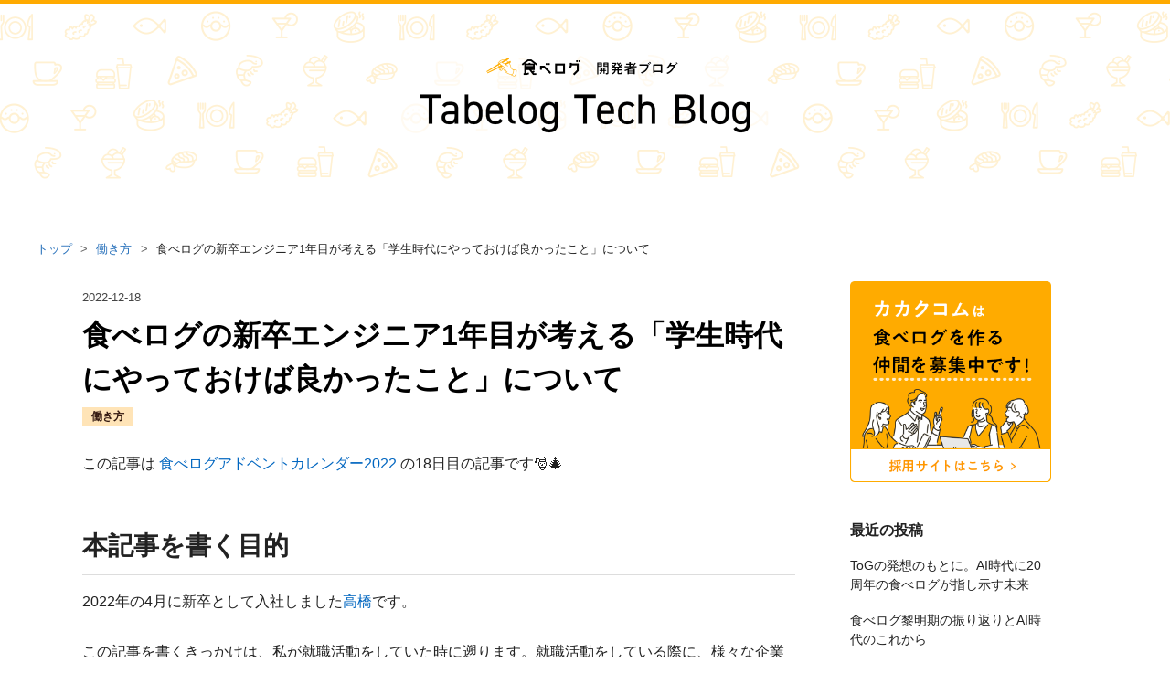

--- FILE ---
content_type: text/html; charset=utf-8
request_url: https://tech-blog.tabelog.com/entry/advent-calendar-20221218
body_size: 15169
content:
<!DOCTYPE html>
<html
  lang="ja"

data-admin-domain="//blog.hatena.ne.jp"
data-admin-origin="https://blog.hatena.ne.jp"
data-author="tabelog_tech_blog"
data-avail-langs="ja en"
data-blog="tabelog-tech-blog.hatenablog.com"
data-blog-host="tabelog-tech-blog.hatenablog.com"
data-blog-is-public="1"
data-blog-name="Tabelog Tech Blog"
data-blog-owner="tabelog_tech_blog"
data-blog-show-ads=""
data-blog-show-sleeping-ads=""
data-blog-uri="https://tech-blog.tabelog.com/"
data-blog-uuid="4207112889915220683"
data-blogs-uri-base="https://tech-blog.tabelog.com"
data-brand="devblog"
data-data-layer="{&quot;hatenablog&quot;:{&quot;admin&quot;:{},&quot;analytics&quot;:{&quot;brand_property_id&quot;:&quot;&quot;,&quot;measurement_id&quot;:&quot;&quot;,&quot;non_sampling_property_id&quot;:&quot;&quot;,&quot;property_id&quot;:&quot;&quot;,&quot;separated_property_id&quot;:&quot;UA-29716941-20&quot;},&quot;blog&quot;:{&quot;blog_id&quot;:&quot;4207112889915220683&quot;,&quot;content_seems_japanese&quot;:&quot;true&quot;,&quot;disable_ads&quot;:&quot;custom_domain&quot;,&quot;enable_ads&quot;:&quot;false&quot;,&quot;enable_keyword_link&quot;:&quot;false&quot;,&quot;entry_show_footer_related_entries&quot;:&quot;true&quot;,&quot;force_pc_view&quot;:&quot;false&quot;,&quot;is_public&quot;:&quot;true&quot;,&quot;is_responsive_view&quot;:&quot;false&quot;,&quot;is_sleeping&quot;:&quot;false&quot;,&quot;lang&quot;:&quot;ja&quot;,&quot;name&quot;:&quot;Tabelog Tech Blog&quot;,&quot;owner_name&quot;:&quot;tabelog_tech_blog&quot;,&quot;uri&quot;:&quot;https://tech-blog.tabelog.com/&quot;},&quot;brand&quot;:&quot;devblog&quot;,&quot;page_id&quot;:&quot;entry&quot;,&quot;permalink_entry&quot;:{&quot;author_name&quot;:&quot;tabelog_tech_blog&quot;,&quot;categories&quot;:&quot;\u50cd\u304d\u65b9&quot;,&quot;character_count&quot;:3631,&quot;date&quot;:&quot;2022-12-18&quot;,&quot;entry_id&quot;:&quot;4207112889939718190&quot;,&quot;first_category&quot;:&quot;\u50cd\u304d\u65b9&quot;,&quot;hour&quot;:&quot;0&quot;,&quot;title&quot;:&quot;\u98df\u3079\u30ed\u30b0\u306e\u65b0\u5352\u30a8\u30f3\u30b8\u30cb\u30a21\u5e74\u76ee\u304c\u8003\u3048\u308b\u300c\u5b66\u751f\u6642\u4ee3\u306b\u3084\u3063\u3066\u304a\u3051\u3070\u826f\u304b\u3063\u305f\u3053\u3068\u300d\u306b\u3064\u3044\u3066&quot;,&quot;uri&quot;:&quot;https://tech-blog.tabelog.com/entry/advent-calendar-20221218&quot;},&quot;pro&quot;:&quot;pro&quot;,&quot;router_type&quot;:&quot;blogs&quot;}}"
data-device="pc"
data-dont-recommend-pro="false"
data-global-domain="https://hatena.blog"
data-globalheader-color="b"
data-globalheader-type="pc"
data-has-touch-view="1"
data-help-url="https://help.hatenablog.com"
data-hide-header="1"
data-page="entry"
data-parts-domain="https://hatenablog-parts.com"
data-plus-available="1"
data-pro="true"
data-router-type="blogs"
data-sentry-dsn="https://03a33e4781a24cf2885099fed222b56d@sentry.io/1195218"
data-sentry-environment="production"
data-sentry-sample-rate="0.1"
data-static-domain="https://cdn.blog.st-hatena.com"
data-version="eb858d677b6f9ea2eeb6a32d6d15a3"




  data-initial-state="{}"

  >
  <head prefix="og: http://ogp.me/ns# fb: http://ogp.me/ns/fb# article: http://ogp.me/ns/article#">

  
    
  

  

  


  

  <meta name="robots" content="max-image-preview:large" />


  <meta charset="utf-8"/>
  <meta http-equiv="X-UA-Compatible" content="IE=7; IE=9; IE=10; IE=11" />
  <title>食べログの新卒エンジニア1年目が考える「学生時代にやっておけば良かったこと」について - Tabelog Tech Blog</title>

  
  <link rel="canonical" href="https://tech-blog.tabelog.com/entry/advent-calendar-20221218"/>



  

<meta itemprop="name" content="食べログの新卒エンジニア1年目が考える「学生時代にやっておけば良かったこと」について - Tabelog Tech Blog"/>

  <meta itemprop="image" content="https://cdn.image.st-hatena.com/image/scale/5fac088db0929955facc523c0c6d5ede78434ed1/backend=imagemagick;version=1;width=1300/https%3A%2F%2Fcdn-ak.f.st-hatena.com%2Fimages%2Ffotolife%2Ft%2Ftabelog_tech_blog%2F20221215%2F20221215101242.png"/>


  <meta property="og:title" content="食べログの新卒エンジニア1年目が考える「学生時代にやっておけば良かったこと」について - Tabelog Tech Blog"/>
<meta property="og:type" content="article"/>
  <meta property="og:url" content="https://tech-blog.tabelog.com/entry/advent-calendar-20221218"/>

  <meta property="og:image" content="https://cdn.image.st-hatena.com/image/scale/5fac088db0929955facc523c0c6d5ede78434ed1/backend=imagemagick;version=1;width=1300/https%3A%2F%2Fcdn-ak.f.st-hatena.com%2Fimages%2Ffotolife%2Ft%2Ftabelog_tech_blog%2F20221215%2F20221215101242.png"/>

<meta property="og:image:alt" content="食べログの新卒エンジニア1年目が考える「学生時代にやっておけば良かったこと」について - Tabelog Tech Blog"/>
    <meta property="og:description" content="この記事は 食べログアドベントカレンダー2022 の18日目の記事です🎅🎄 本記事を書く目的 2022年の4月に新卒として入社しました高橋です。 この記事を書くきっかけは、私が就職活動をしていた時に遡ります。就職活動をしている際に、様々な企業が開催する説明会において、学生から社会人に対して頻繁に行われていた質問があります。 それは、「学生時代にやっておけば良かったことはありますか?」でした。 それだけ、初めての仕事に向けた準備を積極的に行いたい学生が多いということだと思います。 そのため、社会人1年目の私が率直に「学生時代にやっておけば良かった」と感じたことをまとめれば、これから就職する方にと…" />
<meta property="og:site_name" content="Tabelog Tech Blog"/>

  <meta property="article:published_time" content="2022-12-17T15:00:00Z" />

    <meta property="article:tag" content="働き方" />
      <meta name="twitter:card"  content="summary_large_image" />
    <meta name="twitter:image" content="https://cdn.image.st-hatena.com/image/scale/5fac088db0929955facc523c0c6d5ede78434ed1/backend=imagemagick;version=1;width=1300/https%3A%2F%2Fcdn-ak.f.st-hatena.com%2Fimages%2Ffotolife%2Ft%2Ftabelog_tech_blog%2F20221215%2F20221215101242.png" />  <meta name="twitter:title" content="食べログの新卒エンジニア1年目が考える「学生時代にやっておけば良かったこと」について - Tabelog Tech Blog" />    <meta name="twitter:description" content="この記事は 食べログアドベントカレンダー2022 の18日目の記事です🎅🎄 本記事を書く目的 2022年の4月に新卒として入社しました高橋です。 この記事を書くきっかけは、私が就職活動をしていた時に遡ります。就職活動をしている際に、様々な企業が開催する説明会において、学生から社会人に対して頻繁に行われていた質問がありま…" />  <meta name="twitter:app:name:iphone" content="はてなブログアプリ" />
  <meta name="twitter:app:id:iphone" content="583299321" />
  <meta name="twitter:app:url:iphone" content="hatenablog:///open?uri=https%3A%2F%2Ftech-blog.tabelog.com%2Fentry%2Fadvent-calendar-20221218" />
  
    <meta name="description" content="この記事は 食べログアドベントカレンダー2022 の18日目の記事です🎅🎄 本記事を書く目的 2022年の4月に新卒として入社しました高橋です。 この記事を書くきっかけは、私が就職活動をしていた時に遡ります。就職活動をしている際に、様々な企業が開催する説明会において、学生から社会人に対して頻繁に行われていた質問があります。 それは、「学生時代にやっておけば良かったことはありますか?」でした。 それだけ、初めての仕事に向けた準備を積極的に行いたい学生が多いということだと思います。 そのため、社会人1年目の私が率直に「学生時代にやっておけば良かった」と感じたことをまとめれば、これから就職する方にと…" />
    <meta name="google-site-verification" content="nQagV4BcyRvZAcN_nF8JJh51LLpDOvuj0z0QnzeUCJI" />


  
<script
  id="embed-gtm-data-layer-loader"
  data-data-layer-page-specific="{&quot;hatenablog&quot;:{&quot;blogs_permalink&quot;:{&quot;is_blog_sleeping&quot;:&quot;false&quot;,&quot;entry_afc_issued&quot;:&quot;false&quot;,&quot;is_author_pro&quot;:&quot;true&quot;,&quot;has_related_entries_with_elasticsearch&quot;:&quot;true&quot;,&quot;blog_afc_issued&quot;:&quot;false&quot;}}}"
>
(function() {
  function loadDataLayer(elem, attrName) {
    if (!elem) { return {}; }
    var json = elem.getAttribute(attrName);
    if (!json) { return {}; }
    return JSON.parse(json);
  }

  var globalVariables = loadDataLayer(
    document.documentElement,
    'data-data-layer'
  );
  var pageSpecificVariables = loadDataLayer(
    document.getElementById('embed-gtm-data-layer-loader'),
    'data-data-layer-page-specific'
  );

  var variables = [globalVariables, pageSpecificVariables];

  if (!window.dataLayer) {
    window.dataLayer = [];
  }

  for (var i = 0; i < variables.length; i++) {
    window.dataLayer.push(variables[i]);
  }
})();
</script>

<!-- Google Tag Manager -->
<script>(function(w,d,s,l,i){w[l]=w[l]||[];w[l].push({'gtm.start':
new Date().getTime(),event:'gtm.js'});var f=d.getElementsByTagName(s)[0],
j=d.createElement(s),dl=l!='dataLayer'?'&l='+l:'';j.async=true;j.src=
'https://www.googletagmanager.com/gtm.js?id='+i+dl;f.parentNode.insertBefore(j,f);
})(window,document,'script','dataLayer','GTM-P4CXTW');</script>
<!-- End Google Tag Manager -->











  <link rel="shortcut icon" href="https://tech-blog.tabelog.com/icon/favicon">
<link rel="apple-touch-icon" href="https://tech-blog.tabelog.com/icon/touch">
<link rel="icon" sizes="192x192" href="https://tech-blog.tabelog.com/icon/link">

  

<link rel="alternate" type="application/atom+xml" title="Atom" href="https://tech-blog.tabelog.com/feed"/>
<link rel="alternate" type="application/rss+xml" title="RSS2.0" href="https://tech-blog.tabelog.com/rss"/>

  <link rel="alternate" type="application/json+oembed" href="https://hatena.blog/oembed?url=https%3A%2F%2Ftech-blog.tabelog.com%2Fentry%2Fadvent-calendar-20221218&amp;format=json" title="oEmbed Profile of 食べログの新卒エンジニア1年目が考える「学生時代にやっておけば良かったこと」について"/>
<link rel="alternate" type="text/xml+oembed" href="https://hatena.blog/oembed?url=https%3A%2F%2Ftech-blog.tabelog.com%2Fentry%2Fadvent-calendar-20221218&amp;format=xml" title="oEmbed Profile of 食べログの新卒エンジニア1年目が考える「学生時代にやっておけば良かったこと」について"/>
  
  <link rel="author" href="http://www.hatena.ne.jp/tabelog_tech_blog/">

  

  


  
    
<link rel="stylesheet" type="text/css" href="https://cdn.blog.st-hatena.com/css/blog.css?version=eb858d677b6f9ea2eeb6a32d6d15a3"/>

    
  <link rel="stylesheet" type="text/css" href="https://usercss.blog.st-hatena.com/blog_style/4207112889915220683/70b6f9a959a1a3081a54abbffacb082d0c073ece"/>
  
  

  

  
<script> </script>

  
<style>
  div#google_afc_user,
  div.google-afc-user-container,
  div.google_afc_image,
  div.google_afc_blocklink {
      display: block !important;
  }
</style>


  

  
    <script type="application/ld+json">{"@context":"http://schema.org","@type":"Article","dateModified":"2023-05-24T18:10:56+09:00","datePublished":"2022-12-18T00:00:00+09:00","description":"この記事は 食べログアドベントカレンダー2022 の18日目の記事です🎅🎄 本記事を書く目的 2022年の4月に新卒として入社しました高橋です。 この記事を書くきっかけは、私が就職活動をしていた時に遡ります。就職活動をしている際に、様々な企業が開催する説明会において、学生から社会人に対して頻繁に行われていた質問があります。 それは、「学生時代にやっておけば良かったことはありますか?」でした。 それだけ、初めての仕事に向けた準備を積極的に行いたい学生が多いということだと思います。 そのため、社会人1年目の私が率直に「学生時代にやっておけば良かった」と感じたことをまとめれば、これから就職する方にと…","headline":"食べログの新卒エンジニア1年目が考える「学生時代にやっておけば良かったこと」について","image":["https://cdn-ak.f.st-hatena.com/images/fotolife/t/tabelog_tech_blog/20221215/20221215101242.png"],"mainEntityOfPage":{"@id":"https://tech-blog.tabelog.com/entry/advent-calendar-20221218","@type":"WebPage"}}</script>

  

  

  

</head>

  <body class="page-entry enable-bottom-editarea category-働き方 globalheader-off globalheader-ng-enabled">
    

<div id="globalheader-container"
  data-brand="hatenablog"
  style="display: none"
  >
  <iframe id="globalheader" height="37" frameborder="0" allowTransparency="true"></iframe>
</div>


  
  
  

  <div id="container">
    <div id="container-inner">
      <header id="blog-title" data-brand="hatenablog">
  <div id="blog-title-inner" >
    <div id="blog-title-content">
      <h1 id="title"><a href="https://tech-blog.tabelog.com/">Tabelog Tech Blog</a></h1>
      
        <h2 id="blog-description">食べログの開発者による技術ブログです</h2>
      
    </div>
  </div>
</header>

      

      
          <div id="top-box">
    <div class="breadcrumb" data-test-id="breadcrumb">
      <div class="breadcrumb-inner">
        <a class="breadcrumb-link" href="https://tech-blog.tabelog.com/"><span>トップ</span></a>          <span class="breadcrumb-gt">&gt;</span>          <span class="breadcrumb-child">            <a class="breadcrumb-child-link" href="https://tech-blog.tabelog.com/archive/category/%E5%83%8D%E3%81%8D%E6%96%B9"><span>働き方</span></a>          </span>            <span class="breadcrumb-gt">&gt;</span>          <span class="breadcrumb-child">            <span>食べログの新卒エンジニア1年目が考える「学生時代にやっておけば良かったこと」について</span>          </span>      </div>
    </div>
  </div>
  <script type="application/ld+json" class="test-breadcrumb-json-ld">
    {"itemListElement":[{"position":1,"item":{"name":"トップ","@id":"https://tech-blog.tabelog.com/"},"@type":"ListItem"},{"item":{"@id":"https://tech-blog.tabelog.com/archive/category/%E5%83%8D%E3%81%8D%E6%96%B9","name":"働き方"},"position":2,"@type":"ListItem"}],"@type":"BreadcrumbList","@context":"http://schema.org"}
  </script>
      
      




<div id="content" class="hfeed"
  
  >
  <div id="content-inner">
    <div id="wrapper">
      <div id="main">
        <div id="main-inner">
          

          



          
  
  <!-- google_ad_section_start -->
  <!-- rakuten_ad_target_begin -->
  
  
  

  

  
    
      
        <article class="entry hentry test-hentry js-entry-article date-first autopagerize_page_element chars-4000 words-200 mode-markdown entry-odd" id="entry-4207112889939718190" data-keyword-campaign="" data-uuid="4207112889939718190" data-publication-type="entry">
  <div class="entry-inner">
    <header class="entry-header">
  
    <div class="date entry-date first">
    <a href="https://tech-blog.tabelog.com/archive/2022/12/18" rel="nofollow">
      <time datetime="2022-12-17T15:00:00Z" title="2022-12-17T15:00:00Z">
        <span class="date-year">2022</span><span class="hyphen">-</span><span class="date-month">12</span><span class="hyphen">-</span><span class="date-day">18</span>
      </time>
    </a>
      </div>
  <h1 class="entry-title">
  <a href="https://tech-blog.tabelog.com/entry/advent-calendar-20221218" class="entry-title-link bookmark">食べログの新卒エンジニア1年目が考える「学生時代にやっておけば良かったこと」について</a>
</h1>

  
  

  <div class="entry-categories categories">
    
    <a href="https://tech-blog.tabelog.com/archive/category/%E5%83%8D%E3%81%8D%E6%96%B9" class="entry-category-link category-働き方">働き方</a>
    
  </div>


  

  

</header>

    


    <div class="entry-content hatenablog-entry">
  
    <p>この記事は <a href="https://qiita.com/advent-calendar/2022/tabelog">食べログアドベントカレンダー2022</a> の18日目の記事です🎅🎄</p>

<h2 id="本記事を書く目的">本記事を書く目的</h2>

<p>2022年の4月に新卒として入社しました<a href="https://qiita.com/mew3880">高橋</a>です。</p>

<p>この記事を書くきっかけは、私が就職活動をしていた時に遡ります。就職活動をしている際に、様々な企業が開催する説明会において、学生から社会人に対して頻繁に行われていた質問があります。</p>

<p>それは、「学生時代にやっておけば良かったことはありますか?」でした。</p>

<p>それだけ、初めての仕事に向けた準備を積極的に行いたい学生が多いということだと思います。
そのため、社会人1年目の私が率直に「学生時代にやっておけば良かった」と感じたことをまとめれば、これから就職する方にとって少しでも参考になると思い、この記事を書きました。</p>

<h2 id="本記事の対象">本記事の対象</h2>

<ul>
<li>実務は未経験だが、今後エンジニア職に就く予定がある方</li>
<li>特に、食べログのように自社でサービスを運営している会社に就職する方</li>
<li>エンジニア職に就くに向けて、仕事に関する準備を行いたい方</li>
</ul>


<h2 id="私が就職前にやっていたこと">私が就職前にやっていたこと</h2>

<p>就職後に向けて、Ruby on Railsを用いた簡単な掲示板サイトを作成していました。
長期インターンシップに参加した経験はありません。</p>

<h2 id="学生時代にやっておけばよかったこと">学生時代にやっておけばよかったこと</h2>

<p>私が学生時代にやっておけばよかったと感じることは下記の3つのスキルを身につけることです。</p>

<ol>
<li>他の人が書いたコードを解析する。</li>
<li>設計書を作成する。</li>
<li>読みやすい文章を書く。</li>
</ol>


<p>そこで、それぞれのスキルについて下記の3つをご説明します。</p>

<ul>
<li>仕事において求められる場面</li>
<li>なぜ上手くいかなかったのか</li>
<li>具体的に学生時代に何をすれば良いか</li>
</ul>


<h3 id="1-他の人が書いたコードを解析する">1. 他の人が書いたコードを解析する</h3>

<h4 id="仕事において求められる場面">仕事において求められる場面</h4>

<p>既存のコードの動きを調査するときです。</p>

<p>就職前の学習としてWebサイトやアプリの開発を行う場合、「新しく掲示板を作る」といったように、1人で0から開発することが多いのではないでしょうか。</p>

<p>しかし、仕事においては完成済みのサービスの開発を複数人で行うことが多いと思います。
そうすると、他人が書いたコードを解析した上で、そのコードを修正する必要があります。
また、自分がコードを修正したことによって、他の人が書いたコードに影響が出ないかを即座に確認する必要があります。</p>

<h4 id="なぜ上手くいかなかったのか">なぜ上手くいかなかったのか</h4>

<p>上手くいかなかった理由は、他の人が書いたコードを読むためのノウハウが自分の中でまとまっていなかったからだと思います。</p>

<h4 id="具体的に学生時代に何をすれば良いか">具体的に学生時代に何をすれば良いか</h4>

<p>下記の2種類のコードを読み解いてみるのがオススメです。</p>

<ol>
<li>他人が開発したWebサイトやアプリのコード</li>
<li>フレームワークやライブラリのコード</li>
</ol>


<p>また、コードを読む際には、下記の3点を意識すると良いと思います。</p>

<ul>
<li>就職後に利用する予定の言語やフレームワークに関連するコードを選ぶ。</li>
<li>Webサイトやフレームワークにおいて、任意の機能を利用する際の一連のコードを追う。

<ul>
<li>ログイン機能のあるWebサイトであれば、ログインするまでの一連のコードを追う。</li>
<li>Ruby on Railsであれば、Active Recordのtakeメソッドの一連のコードを追う。</li>
</ul>
</li>
<li>読んだコードの処理の流れを、簡単でよいので箇条書きでまとめる。</li>
</ul>


<p>コードを解析する経験が増えるほど、「理解できなかったコードが、この方法で理解できた！」といった体験を蓄積できます。
そうすると、そういった体験から、自ずとノウハウを構築できると思います。</p>

<h3 id="2-設計書を作成する">2. 設計書を作成する</h3>

<h4 id="仕事において求められる場面-1">仕事において求められる場面</h4>

<p>新たな機能の開発を行うために設計を行うときです。</p>

<h4 id="なぜ上手くいかなかったのか-1">なぜ上手くいかなかったのか</h4>

<p>設計工程では、開発する機能の実装方針を決める必要があります。
また、仕事で扱うような機能は複雑であることが多いです。
上手くいかなかった理由は、それらの複雑な機能の実装方針を決めることに慣れていなかったからだと思います。</p>

<p>「実装方針は開発しながら決めれば良いのではないか？」と思う方もいるかもしれません。
しかし、実装方針は決して1つではなく、複数存在します。
その中から、保守性や拡張性といった観点から最も良いものを選ぶ必要があります。
開発しながら実装方針を決めようとすると、その方針が最適でなかった場合に手戻りとなってしまうのです。</p>

<h4 id="具体的に学生時代に何をすれば良いか-1">具体的に学生時代に何をすれば良いか</h4>

<p>就職に向けた学習としてWebサイトやアプリを開発する際に、設計書を作成することで、開発する機能の実装方針を決めることに慣れるのが良いと思います。
設計書を書く際には、下記を意識するのがおすすめです。</p>

<ul>
<li>作成・修正するファイルの名前、作成・修正する意図を簡潔にまとめる。</li>
<li>作成・修正するメソッドを箇条書きでまとめる。</li>
<li>作成・修正するコードの処理の流れを箇条書きで簡潔にまとめる。</li>
<li>データベースに新たなテーブルを作成する際にはER図を作成し、きちんと正規化を行う。</li>
<li>最後に、設計書全体の内容を「概要」として簡潔に数行にまとめる。</li>
</ul>


<p>さらに、設計書の具体例を下記に記載します。例としてRuby on Railsを利用する場合について記載しています。</p>

<pre class="code" data-lang="" data-unlink>■ファイル名: hoge_controller.rb

■メソッド1: index

&lt;処理の流れ&gt;
1. ログイン済みのユーザーによるリクエストであることをチェックする。未ログインであれば、トップページにリダイレクトする。
2. Hugaサービスクラスのcallメソッドを呼び出す。引数にはログイン中のユーザーのidを渡す。
3. 2で呼び出したcallメソッドの返却値をインスタンス変数@piyoに入れる。
4. /app/views/hoge/index.html.erbをレンダリングする。</pre>


<h3 id="3-読みやすい文章を書く">3. 読みやすい文章を書く</h3>

<h4 id="仕事において求められる場面-2">仕事において求められる場面</h4>

<p>設計書といったドキュメントや報告・連絡・相談の文章を書くときです。
これらの文章は他の方が閲覧するため、わかりやすく書く必要があります。
私の場合は、報告の文章について「少しわかりにくい」という指摘を受けることが多かったです。
読みやすい文章を書く力があれば、自分の言いたいことを伝えることができ、指摘を受けることも少なかったはずです。</p>

<h4 id="なぜ上手くいかなかったのか-2">なぜ上手くいかなかったのか</h4>

<p>上手くいかなかった理由は、読みやすい文章の基準が自分の中でまとまっていなかったからだと思います。
参考として、これまでに私が考えた読みやすい文章の基準の例を下記に記載します。</p>

<ul>
<li>一文が過度に長くなっていない。</li>
<li>他のドキュメントの内容を引用する場合は、そのドキュメントのURLも添付されている。</li>
<li>適切に段落が分けられており、文章全体の話の流れが理解し易くなっている。</li>
</ul>


<p>「学生時代に論文やレポートを書く中で、文章が読みやすくなるように工夫した経験があるから大丈夫」と思う方もいるかもしれません。
もちろん、その経験が仕事において全く役に立たないわけではありません。
しかし、論文やレポートには文章の書き方に関する細かなルールが存在します。
それに対して、仕事においては文章の書き方に関するルールが存在しないことが多いです。
ルールが存在しなければ、それだけ文章が読みやすくなるように工夫できることが増えます。
そのため、論文やレポートを書く経験だけではなく、仕事と同じような状況において、工夫して文章を書く経験が必要なのです。</p>

<h4 id="具体的に学生時代に何をすれば良いか-2">具体的に学生時代に何をすれば良いか</h4>

<p>自分が書いた文章を何度も読み直して、読みづらい部分を修正する練習を行うのが良いと思います。
読みづらい部分を何度も修正していると、「こうすれば読みやすいよね」といった基準を考えることができます。</p>

<p>しかし、そもそも自分が書いた文章が存在しないという方も多いと思います。
その場合、前項で述べた通りに設計書を作成し、それを題材にするのが良いと思います。</p>

<p>具体的には下記の流れで、何度も修正を行うのがおすすめです。</p>

<ol>
<li>前項で述べた通りに設計書を作成する。</li>
<li>作成後に何度も文章全体を読み直し、読みづらい部分を修正する。</li>
<li>可能であれば他の人にも読んでもらい、読みづらいと指摘を受けた部分を修正する。</li>
</ol>


<h2 id="おわりに">おわりに</h2>

<p>この記事の内容を簡単にまとめます。</p>

<p>私が学生時代にやっておけばよかったと感じることは、下記の3つを行う事です。</p>

<ol>
<li>他の人が書いたコードを読み解けるようになるために、他人が開発したWebサイトやアプリのコードやフレームワークのコードを読んでみる。</li>
<li>設計書を作成できるようになるために、就職に向けた学習で開発を行う際に、設計書を作る。</li>
<li>読みやすい文章を書けるようになるために、自分が書いた文章の読みづらい部分を修正する練習をする。</li>
</ol>


<p>明日は <a href="https://qiita.com/h_sakura">@h_sakura</a> の「アプリインストール直後の離脱を防ぐためにDeferred Deep Linkに対応する」です。お楽しみに!</p>

    
    




    

  
</div>

    
  <footer class="entry-footer">
    
    <div class="entry-tags-wrapper">
  <div class="entry-tags">  </div>
</div>

    <p class="entry-footer-section track-inview-by-gtm" data-gtm-track-json="{&quot;area&quot;: &quot;finish_reading&quot;}">
  <span class="author vcard"><span class="fn" data-load-nickname="1" data-user-name="tabelog_tech_blog" >tabelog_tech_blog</span></span>
  <span class="entry-footer-time"><a href="https://tech-blog.tabelog.com/entry/advent-calendar-20221218"><time data-relative datetime="2022-12-17T15:00:00Z" title="2022-12-17T15:00:00Z" class="updated">2022-12-18 00:00</time></a></span>
  
  
  
</p>

    
  <div
    class="hatena-star-container"
    data-hatena-star-container
    data-hatena-star-url="https://tech-blog.tabelog.com/entry/advent-calendar-20221218"
    data-hatena-star-title="食べログの新卒エンジニア1年目が考える「学生時代にやっておけば良かったこと」について"
    data-hatena-star-variant="profile-icon"
    data-hatena-star-profile-url-template="https://blog.hatena.ne.jp/{username}/"
  ></div>


    
<div class="social-buttons">
  
  
    <div class="social-button-item">
      <a href="https://b.hatena.ne.jp/entry/s/tech-blog.tabelog.com/entry/advent-calendar-20221218" class="hatena-bookmark-button" data-hatena-bookmark-url="https://tech-blog.tabelog.com/entry/advent-calendar-20221218" data-hatena-bookmark-layout="vertical-balloon" data-hatena-bookmark-lang="ja" title="この記事をはてなブックマークに追加"><img src="https://b.st-hatena.com/images/entry-button/button-only.gif" alt="この記事をはてなブックマークに追加" width="20" height="20" style="border: none;" /></a>
    </div>
  
  
    <div class="social-button-item">
      <div class="fb-share-button" data-layout="box_count" data-href="https://tech-blog.tabelog.com/entry/advent-calendar-20221218"></div>
    </div>
  
  
    
    
    <div class="social-button-item">
      <a
          class="entry-share-button entry-share-button-twitter test-share-button-twitter"
          href="https://x.com/intent/tweet?text=%E9%A3%9F%E3%81%B9%E3%83%AD%E3%82%B0%E3%81%AE%E6%96%B0%E5%8D%92%E3%82%A8%E3%83%B3%E3%82%B8%E3%83%8B%E3%82%A21%E5%B9%B4%E7%9B%AE%E3%81%8C%E8%80%83%E3%81%88%E3%82%8B%E3%80%8C%E5%AD%A6%E7%94%9F%E6%99%82%E4%BB%A3%E3%81%AB%E3%82%84%E3%81%A3%E3%81%A6%E3%81%8A%E3%81%91%E3%81%B0%E8%89%AF%E3%81%8B%E3%81%A3%E3%81%9F%E3%81%93%E3%81%A8%E3%80%8D%E3%81%AB%E3%81%A4%E3%81%84%E3%81%A6+-+Tabelog+Tech+Blog&amp;url=https%3A%2F%2Ftech-blog.tabelog.com%2Fentry%2Fadvent-calendar-20221218"
          title="X（Twitter）で投稿する"
        ></a>
    </div>
  
  
    <div class="social-button-item">
      
      <a href="http://www.tumblr.com/share" data-hatenablog-tumblr-share-button data-share-url="https://tech-blog.tabelog.com/entry/advent-calendar-20221218" data-share-title="食べログの新卒エンジニア1年目が考える「学生時代にやっておけば良かったこと」について - Tabelog Tech Blog" title="Share on Tumblr" style="display:inline-block; text-indent:-9999px; overflow:hidden; width:81px; height:20px; background:url('https://platform.tumblr.com/v1/share_1.png') top left no-repeat transparent; vertical-align: top;">Share on Tumblr</a>
    </div>
  
  
    <span>
      <div class="line-it-button" style="display: none;" data-type="share-e" data-lang="ja" ></div>
      <script src="//scdn.line-apps.com/n/line_it/thirdparty/loader.min.js" async="async" defer="defer" ></script>
    </span>
  
  
  
  
</div>

    

    <div class="customized-footer">
      

        

          <div class="entry-footer-modules" id="entry-footer-secondary-modules">      
<div class="hatena-module hatena-module-related-entries" >
      
  <!-- Hatena-Epic-has-related-entries-with-elasticsearch:true -->
  <div class="hatena-module-title">
    関連記事
  </div>
  <div class="hatena-module-body">
    <ul class="related-entries hatena-urllist urllist-with-thumbnails">
  
  
    
    <li class="urllist-item related-entries-item">
      <div class="urllist-item-inner related-entries-item-inner">
        
          
                      <a class="urllist-image-link related-entries-image-link" href="https://tech-blog.tabelog.com/entry/android-app-automated-test-strategy">
  <img alt="食べログAndroidアプリの自動テスト戦略" src="https://cdn.image.st-hatena.com/image/square/4e51ade5d5fa6a98e149ac2eff2bbaa5c094fed8/backend=imagemagick;height=100;version=1;width=100/https%3A%2F%2Fcdn-ak.f.st-hatena.com%2Fimages%2Ffotolife%2Ft%2Ftabelog_tech_blog%2F20250206%2F20250206151053.jpg" class="urllist-image related-entries-image" title="食べログAndroidアプリの自動テスト戦略" width="100" height="100" loading="lazy">
</a>
            <div class="urllist-date-link related-entries-date-link">
  <a href="https://tech-blog.tabelog.com/archive/2025/02/06" rel="nofollow">
    <time datetime="2025-02-06T06:44:29Z" title="2025年2月6日">
      2025-02-06
    </time>
  </a>
</div>

          <a href="https://tech-blog.tabelog.com/entry/android-app-automated-test-strategy" class="urllist-title-link related-entries-title-link  urllist-title related-entries-title">食べログAndroidアプリの自動テスト戦略</a>




          
          

                      <div class="urllist-entry-body related-entries-entry-body">こんにちは。食べログでAndroidアプリのテックリードをしている…</div>
      </div>
    </li>
  
    
    <li class="urllist-item related-entries-item">
      <div class="urllist-item-inner related-entries-item-inner">
        
          
                      <a class="urllist-image-link related-entries-image-link" href="https://tech-blog.tabelog.com/entry/advent-calendar-20241219">
  <img alt="新卒２年目の私が素敵な設計で素敵な仕様変更に巡り会えた件" src="https://cdn.image.st-hatena.com/image/square/b45c73072184762655e79968a3ff01e4dac7f3f0/backend=imagemagick;height=100;version=1;width=100/https%3A%2F%2Fcdn-ak.f.st-hatena.com%2Fimages%2Ffotolife%2Ft%2Ftabelog_tech_blog%2F20241212%2F20241212140850.jpg" class="urllist-image related-entries-image" title="新卒２年目の私が素敵な設計で素敵な仕様変更に巡り会えた件" width="100" height="100" loading="lazy">
</a>
            <div class="urllist-date-link related-entries-date-link">
  <a href="https://tech-blog.tabelog.com/archive/2024/12/19" rel="nofollow">
    <time datetime="2024-12-18T15:00:00Z" title="2024年12月19日">
      2024-12-19
    </time>
  </a>
</div>

          <a href="https://tech-blog.tabelog.com/entry/advent-calendar-20241219" class="urllist-title-link related-entries-title-link  urllist-title related-entries-title">新卒２年目の私が素敵な設計で素敵な仕様変更に巡り会えた件</a>




          
          

                      <div class="urllist-entry-body related-entries-entry-body">はじめに この記事は 食べログアドベントカレンダー2024 の19日…</div>
      </div>
    </li>
  
    
    <li class="urllist-item related-entries-item">
      <div class="urllist-item-inner related-entries-item-inner">
        
          
                      <a class="urllist-image-link related-entries-image-link" href="https://tech-blog.tabelog.com/entry/advent-calendar-20241212">
  <img alt="生成AIで自動テストを楽に作りたい！" src="https://cdn.image.st-hatena.com/image/square/daf48c19ccd9677456cfd0f7db99824a4aed2916/backend=imagemagick;height=100;version=1;width=100/https%3A%2F%2Fcdn-ak.f.st-hatena.com%2Fimages%2Ffotolife%2Ft%2Ftabelog_tech_blog%2F20241212%2F20241212111415.jpg" class="urllist-image related-entries-image" title="生成AIで自動テストを楽に作りたい！" width="100" height="100" loading="lazy">
</a>
            <div class="urllist-date-link related-entries-date-link">
  <a href="https://tech-blog.tabelog.com/archive/2024/12/12" rel="nofollow">
    <time datetime="2024-12-11T15:00:00Z" title="2024年12月12日">
      2024-12-12
    </time>
  </a>
</div>

          <a href="https://tech-blog.tabelog.com/entry/advent-calendar-20241212" class="urllist-title-link related-entries-title-link  urllist-title related-entries-title">生成AIで自動テストを楽に作りたい！</a>




          
          

                      <div class="urllist-entry-body related-entries-entry-body">この記事は 食べログアドベントカレンダー2024 の12日目の記事…</div>
      </div>
    </li>
  
    
    <li class="urllist-item related-entries-item">
      <div class="urllist-item-inner related-entries-item-inner">
        
          
                      <a class="urllist-image-link related-entries-image-link" href="https://tech-blog.tabelog.com/entry/advent-calendar-20241205">
  <img alt="スマホアプリエンジニアからバックエンドエンジニアへ領域横断して得たもの" src="https://cdn.image.st-hatena.com/image/square/2bdbc07b6b959d8eca223059a2acd1dbeffbba8f/backend=imagemagick;height=100;version=1;width=100/https%3A%2F%2Fcdn-ak.f.st-hatena.com%2Fimages%2Ffotolife%2Ft%2Ftabelog_tech_blog%2F20241202%2F20241202121906.jpg" class="urllist-image related-entries-image" title="スマホアプリエンジニアからバックエンドエンジニアへ領域横断して得たもの" width="100" height="100" loading="lazy">
</a>
            <div class="urllist-date-link related-entries-date-link">
  <a href="https://tech-blog.tabelog.com/archive/2024/12/05" rel="nofollow">
    <time datetime="2024-12-04T15:00:00Z" title="2024年12月5日">
      2024-12-05
    </time>
  </a>
</div>

          <a href="https://tech-blog.tabelog.com/entry/advent-calendar-20241205" class="urllist-title-link related-entries-title-link  urllist-title related-entries-title">スマホアプリエンジニアからバックエンドエンジニアへ領域横断して得たもの</a>




          
          

                      <div class="urllist-entry-body related-entries-entry-body">この記事は 食べログアドベントカレンダー2024 の5日目の記事で…</div>
      </div>
    </li>
  
    
    <li class="urllist-item related-entries-item">
      <div class="urllist-item-inner related-entries-item-inner">
        
          
                      <a class="urllist-image-link related-entries-image-link" href="https://tech-blog.tabelog.com/entry/advent-calendar-20231223">
  <img alt="設計書を書かない設計で開発効率を向上させた話" src="https://cdn.image.st-hatena.com/image/square/83931de823b3870a8b8cc5a6a7b64a51c3982bcf/backend=imagemagick;height=100;version=1;width=100/https%3A%2F%2Fcdn-ak.f.st-hatena.com%2Fimages%2Ffotolife%2Ft%2Ftabelog_tech_blog%2F20231220%2F20231220110717.jpg" class="urllist-image related-entries-image" title="設計書を書かない設計で開発効率を向上させた話" width="100" height="100" loading="lazy">
</a>
            <div class="urllist-date-link related-entries-date-link">
  <a href="https://tech-blog.tabelog.com/archive/2023/12/23" rel="nofollow">
    <time datetime="2023-12-22T15:00:00Z" title="2023年12月23日">
      2023-12-23
    </time>
  </a>
</div>

          <a href="https://tech-blog.tabelog.com/entry/advent-calendar-20231223" class="urllist-title-link related-entries-title-link  urllist-title related-entries-title">設計書を書かない設計で開発効率を向上させた話</a>




          
          

                      <div class="urllist-entry-body related-entries-entry-body">この記事は 食べログアドベントカレンダー2023 の23日目の記事…</div>
      </div>
    </li>
  
</ul>

  </div>
</div>
  </div>
        

      
    </div>
    

  </footer>

  </div>
</article>

      
      
    
  

  
  <!-- rakuten_ad_target_end -->
  <!-- google_ad_section_end -->
  
  
  
  <div class="pager pager-permalink permalink">
    
      
      <span class="pager-prev">
        <a href="https://tech-blog.tabelog.com/entry/advent-calendar-20221219" rel="prev">
          <span class="pager-arrow">&laquo; </span>
          アプリインストール直後の離脱を防ぐため…
        </a>
      </span>
    
    
      
      <span class="pager-next">
        <a href="https://tech-blog.tabelog.com/entry/advent-calendar-20221217" rel="next">
          テストケースファーストでいこう
          <span class="pager-arrow"> &raquo;</span>
        </a>
      </span>
    
  </div>


  



        </div>
      </div>

      <aside id="box1">
  <div id="box1-inner">
  </div>
</aside>

    </div><!-- #wrapper -->

    
<aside id="box2">
  
  <div id="box2-inner">
    
      
<div class="hatena-module hatena-module-html">
  <div class="hatena-module-body">
    <div class="banners">
  <a href="https://kakaku.com/info/recruit/"  onclick="sendClickAnalyticsValue('tech-blog:recruit_kakakucom_info')" 
target="_blank">
<img src="https://cdn-ak.f.st-hatena.com/images/fotolife/t/tabelog_tech_blog/20221017/20221017090445.png">
  </a>
</div>
  </div>
</div>

    
      <div class="hatena-module hatena-module-recent-entries ">
  <div class="hatena-module-title">
    <a href="https://tech-blog.tabelog.com/archive">
      最近の投稿
    </a>
  </div>
  <div class="hatena-module-body">
    <ul class="recent-entries hatena-urllist ">
  
  
    
    <li class="urllist-item recent-entries-item">
      <div class="urllist-item-inner recent-entries-item-inner">
        
          
          
          <a href="https://tech-blog.tabelog.com/entry/advent-calendar-20251225" class="urllist-title-link recent-entries-title-link  urllist-title recent-entries-title">ToGの発想のもとに。AI時代に20周年の食べログが指し示す未来</a>




          
          

                </div>
    </li>
  
    
    <li class="urllist-item recent-entries-item">
      <div class="urllist-item-inner recent-entries-item-inner">
        
          
          
          <a href="https://tech-blog.tabelog.com/entry/advent-calendar-20251224" class="urllist-title-link recent-entries-title-link  urllist-title recent-entries-title">食べログ黎明期の振り返りとAI時代のこれから</a>




          
          

                </div>
    </li>
  
    
    <li class="urllist-item recent-entries-item">
      <div class="urllist-item-inner recent-entries-item-inner">
        
          
          
          <a href="https://tech-blog.tabelog.com/entry/advent-calendar-20251223" class="urllist-title-link recent-entries-title-link  urllist-title recent-entries-title">コロナとともに入社した私が体験した、「営業現場のリアル」</a>




          
          

                </div>
    </li>
  
    
    <li class="urllist-item recent-entries-item">
      <div class="urllist-item-inner recent-entries-item-inner">
        
          
          
          <a href="https://tech-blog.tabelog.com/entry/advent-calendar-20251222" class="urllist-title-link recent-entries-title-link  urllist-title recent-entries-title">The Tabelog Award：レストランの国民栄誉賞を目指して</a>




          
          

                </div>
    </li>
  
    
    <li class="urllist-item recent-entries-item">
      <div class="urllist-item-inner recent-entries-item-inner">
        
          
          
          <a href="https://tech-blog.tabelog.com/entry/advent-calendar-20251221" class="urllist-title-link recent-entries-title-link  urllist-title recent-entries-title">飲食店に寄り添い、困難に立ち向かい、誰かに届ける。社員に聞いた「食べログで一番印象に残ったこと」</a>




          
          

                </div>
    </li>
  
</ul>

      </div>
</div>

    
      

<div class="hatena-module hatena-module-category">
  <div class="hatena-module-title">
    カテゴリー
  </div>
  <div class="hatena-module-body">
    <ul class="hatena-urllist">
      
        <li>
          <a href="https://tech-blog.tabelog.com/archive/category/AI%E6%B4%BB%E7%94%A8" class="category-AI活用">
            AI活用 (43)
          </a>
        </li>
      
        <li>
          <a href="https://tech-blog.tabelog.com/archive/category/Android" class="category-Android">
            Android (24)
          </a>
        </li>
      
        <li>
          <a href="https://tech-blog.tabelog.com/archive/category/iOS" class="category-iOS">
            iOS (19)
          </a>
        </li>
      
        <li>
          <a href="https://tech-blog.tabelog.com/archive/category/QA" class="category-QA">
            QA (16)
          </a>
        </li>
      
        <li>
          <a href="https://tech-blog.tabelog.com/archive/category/Tabelog%20Developer%20Dojo" class="category-Tabelog-Developer-Dojo">
            Tabelog Developer Dojo (4)
          </a>
        </li>
      
        <li>
          <a href="https://tech-blog.tabelog.com/archive/category/Web%E3%83%95%E3%83%AD%E3%83%B3%E3%83%88%E3%82%A8%E3%83%B3%E3%83%89" class="category-Webフロントエンド">
            Webフロントエンド (9)
          </a>
        </li>
      
        <li>
          <a href="https://tech-blog.tabelog.com/archive/category/%E3%82%A4%E3%83%B3%E3%83%95%E3%83%A9" class="category-インフラ">
            インフラ (11)
          </a>
        </li>
      
        <li>
          <a href="https://tech-blog.tabelog.com/archive/category/%E3%83%87%E3%83%BC%E3%82%BF%E3%82%B5%E3%82%A4%E3%82%A8%E3%83%B3%E3%82%B9" class="category-データサイエンス">
            データサイエンス (6)
          </a>
        </li>
      
        <li>
          <a href="https://tech-blog.tabelog.com/archive/category/%E3%83%90%E3%83%83%E3%82%AF%E3%82%A8%E3%83%B3%E3%83%89" class="category-バックエンド">
            バックエンド (21)
          </a>
        </li>
      
        <li>
          <a href="https://tech-blog.tabelog.com/archive/category/%E3%83%97%E3%83%AD%E3%83%80%E3%82%AF%E3%83%88%E9%96%8B%E7%99%BA" class="category-プロダクト開発">
            プロダクト開発 (76)
          </a>
        </li>
      
        <li>
          <a href="https://tech-blog.tabelog.com/archive/category/%E3%83%9E%E3%83%8D%E3%82%B8%E3%83%A1%E3%83%B3%E3%83%88" class="category-マネジメント">
            マネジメント (18)
          </a>
        </li>
      
        <li>
          <a href="https://tech-blog.tabelog.com/archive/category/%E5%83%8D%E3%81%8D%E6%96%B9" class="category-働き方">
            働き方 (18)
          </a>
        </li>
      
        <li>
          <a href="https://tech-blog.tabelog.com/archive/category/%E5%8B%89%E5%BC%B7%E4%BC%9A" class="category-勉強会">
            勉強会 (44)
          </a>
        </li>
      
        <li>
          <a href="https://tech-blog.tabelog.com/archive/category/%E7%94%9F%E6%88%90AI" class="category-生成AI">
            生成AI (1)
          </a>
        </li>
      
        <li>
          <a href="https://tech-blog.tabelog.com/archive/category/%E7%B5%84%E7%B9%94" class="category-組織">
            組織 (23)
          </a>
        </li>
      
    </ul>
  </div>
</div>

    
      

<div class="hatena-module hatena-module-archive" data-archive-type="default" data-archive-url="https://tech-blog.tabelog.com/archive">
  <div class="hatena-module-title">
    <a href="https://tech-blog.tabelog.com/archive">アーカイブ</a>
  </div>
  <div class="hatena-module-body">
    
      
        <ul class="hatena-urllist">
          
            <li class="archive-module-year archive-module-year-hidden" data-year="2025">
              <div class="archive-module-button">
                <span class="archive-module-hide-button">▼</span>
                <span class="archive-module-show-button">▶</span>
              </div>
              <a href="https://tech-blog.tabelog.com/archive/2025" class="archive-module-year-title archive-module-year-2025">
                2025
              </a>
              <ul class="archive-module-months">
                
                  <li class="archive-module-month">
                    <a href="https://tech-blog.tabelog.com/archive/2025/12" class="archive-module-month-title archive-module-month-2025-12">
                      2025 / 12
                    </a>
                  </li>
                
                  <li class="archive-module-month">
                    <a href="https://tech-blog.tabelog.com/archive/2025/11" class="archive-module-month-title archive-module-month-2025-11">
                      2025 / 11
                    </a>
                  </li>
                
                  <li class="archive-module-month">
                    <a href="https://tech-blog.tabelog.com/archive/2025/10" class="archive-module-month-title archive-module-month-2025-10">
                      2025 / 10
                    </a>
                  </li>
                
                  <li class="archive-module-month">
                    <a href="https://tech-blog.tabelog.com/archive/2025/09" class="archive-module-month-title archive-module-month-2025-9">
                      2025 / 9
                    </a>
                  </li>
                
                  <li class="archive-module-month">
                    <a href="https://tech-blog.tabelog.com/archive/2025/08" class="archive-module-month-title archive-module-month-2025-8">
                      2025 / 8
                    </a>
                  </li>
                
                  <li class="archive-module-month">
                    <a href="https://tech-blog.tabelog.com/archive/2025/07" class="archive-module-month-title archive-module-month-2025-7">
                      2025 / 7
                    </a>
                  </li>
                
                  <li class="archive-module-month">
                    <a href="https://tech-blog.tabelog.com/archive/2025/06" class="archive-module-month-title archive-module-month-2025-6">
                      2025 / 6
                    </a>
                  </li>
                
                  <li class="archive-module-month">
                    <a href="https://tech-blog.tabelog.com/archive/2025/05" class="archive-module-month-title archive-module-month-2025-5">
                      2025 / 5
                    </a>
                  </li>
                
                  <li class="archive-module-month">
                    <a href="https://tech-blog.tabelog.com/archive/2025/04" class="archive-module-month-title archive-module-month-2025-4">
                      2025 / 4
                    </a>
                  </li>
                
                  <li class="archive-module-month">
                    <a href="https://tech-blog.tabelog.com/archive/2025/03" class="archive-module-month-title archive-module-month-2025-3">
                      2025 / 3
                    </a>
                  </li>
                
                  <li class="archive-module-month">
                    <a href="https://tech-blog.tabelog.com/archive/2025/02" class="archive-module-month-title archive-module-month-2025-2">
                      2025 / 2
                    </a>
                  </li>
                
                  <li class="archive-module-month">
                    <a href="https://tech-blog.tabelog.com/archive/2025/01" class="archive-module-month-title archive-module-month-2025-1">
                      2025 / 1
                    </a>
                  </li>
                
              </ul>
            </li>
          
            <li class="archive-module-year archive-module-year-hidden" data-year="2024">
              <div class="archive-module-button">
                <span class="archive-module-hide-button">▼</span>
                <span class="archive-module-show-button">▶</span>
              </div>
              <a href="https://tech-blog.tabelog.com/archive/2024" class="archive-module-year-title archive-module-year-2024">
                2024
              </a>
              <ul class="archive-module-months">
                
                  <li class="archive-module-month">
                    <a href="https://tech-blog.tabelog.com/archive/2024/12" class="archive-module-month-title archive-module-month-2024-12">
                      2024 / 12
                    </a>
                  </li>
                
                  <li class="archive-module-month">
                    <a href="https://tech-blog.tabelog.com/archive/2024/11" class="archive-module-month-title archive-module-month-2024-11">
                      2024 / 11
                    </a>
                  </li>
                
                  <li class="archive-module-month">
                    <a href="https://tech-blog.tabelog.com/archive/2024/10" class="archive-module-month-title archive-module-month-2024-10">
                      2024 / 10
                    </a>
                  </li>
                
                  <li class="archive-module-month">
                    <a href="https://tech-blog.tabelog.com/archive/2024/09" class="archive-module-month-title archive-module-month-2024-9">
                      2024 / 9
                    </a>
                  </li>
                
                  <li class="archive-module-month">
                    <a href="https://tech-blog.tabelog.com/archive/2024/08" class="archive-module-month-title archive-module-month-2024-8">
                      2024 / 8
                    </a>
                  </li>
                
                  <li class="archive-module-month">
                    <a href="https://tech-blog.tabelog.com/archive/2024/07" class="archive-module-month-title archive-module-month-2024-7">
                      2024 / 7
                    </a>
                  </li>
                
                  <li class="archive-module-month">
                    <a href="https://tech-blog.tabelog.com/archive/2024/06" class="archive-module-month-title archive-module-month-2024-6">
                      2024 / 6
                    </a>
                  </li>
                
                  <li class="archive-module-month">
                    <a href="https://tech-blog.tabelog.com/archive/2024/05" class="archive-module-month-title archive-module-month-2024-5">
                      2024 / 5
                    </a>
                  </li>
                
                  <li class="archive-module-month">
                    <a href="https://tech-blog.tabelog.com/archive/2024/04" class="archive-module-month-title archive-module-month-2024-4">
                      2024 / 4
                    </a>
                  </li>
                
                  <li class="archive-module-month">
                    <a href="https://tech-blog.tabelog.com/archive/2024/03" class="archive-module-month-title archive-module-month-2024-3">
                      2024 / 3
                    </a>
                  </li>
                
                  <li class="archive-module-month">
                    <a href="https://tech-blog.tabelog.com/archive/2024/02" class="archive-module-month-title archive-module-month-2024-2">
                      2024 / 2
                    </a>
                  </li>
                
                  <li class="archive-module-month">
                    <a href="https://tech-blog.tabelog.com/archive/2024/01" class="archive-module-month-title archive-module-month-2024-1">
                      2024 / 1
                    </a>
                  </li>
                
              </ul>
            </li>
          
            <li class="archive-module-year archive-module-year-hidden" data-year="2023">
              <div class="archive-module-button">
                <span class="archive-module-hide-button">▼</span>
                <span class="archive-module-show-button">▶</span>
              </div>
              <a href="https://tech-blog.tabelog.com/archive/2023" class="archive-module-year-title archive-module-year-2023">
                2023
              </a>
              <ul class="archive-module-months">
                
                  <li class="archive-module-month">
                    <a href="https://tech-blog.tabelog.com/archive/2023/12" class="archive-module-month-title archive-module-month-2023-12">
                      2023 / 12
                    </a>
                  </li>
                
                  <li class="archive-module-month">
                    <a href="https://tech-blog.tabelog.com/archive/2023/11" class="archive-module-month-title archive-module-month-2023-11">
                      2023 / 11
                    </a>
                  </li>
                
                  <li class="archive-module-month">
                    <a href="https://tech-blog.tabelog.com/archive/2023/10" class="archive-module-month-title archive-module-month-2023-10">
                      2023 / 10
                    </a>
                  </li>
                
                  <li class="archive-module-month">
                    <a href="https://tech-blog.tabelog.com/archive/2023/09" class="archive-module-month-title archive-module-month-2023-9">
                      2023 / 9
                    </a>
                  </li>
                
                  <li class="archive-module-month">
                    <a href="https://tech-blog.tabelog.com/archive/2023/08" class="archive-module-month-title archive-module-month-2023-8">
                      2023 / 8
                    </a>
                  </li>
                
                  <li class="archive-module-month">
                    <a href="https://tech-blog.tabelog.com/archive/2023/07" class="archive-module-month-title archive-module-month-2023-7">
                      2023 / 7
                    </a>
                  </li>
                
                  <li class="archive-module-month">
                    <a href="https://tech-blog.tabelog.com/archive/2023/06" class="archive-module-month-title archive-module-month-2023-6">
                      2023 / 6
                    </a>
                  </li>
                
                  <li class="archive-module-month">
                    <a href="https://tech-blog.tabelog.com/archive/2023/05" class="archive-module-month-title archive-module-month-2023-5">
                      2023 / 5
                    </a>
                  </li>
                
                  <li class="archive-module-month">
                    <a href="https://tech-blog.tabelog.com/archive/2023/04" class="archive-module-month-title archive-module-month-2023-4">
                      2023 / 4
                    </a>
                  </li>
                
                  <li class="archive-module-month">
                    <a href="https://tech-blog.tabelog.com/archive/2023/03" class="archive-module-month-title archive-module-month-2023-3">
                      2023 / 3
                    </a>
                  </li>
                
                  <li class="archive-module-month">
                    <a href="https://tech-blog.tabelog.com/archive/2023/02" class="archive-module-month-title archive-module-month-2023-2">
                      2023 / 2
                    </a>
                  </li>
                
                  <li class="archive-module-month">
                    <a href="https://tech-blog.tabelog.com/archive/2023/01" class="archive-module-month-title archive-module-month-2023-1">
                      2023 / 1
                    </a>
                  </li>
                
              </ul>
            </li>
          
            <li class="archive-module-year archive-module-year-hidden" data-year="2022">
              <div class="archive-module-button">
                <span class="archive-module-hide-button">▼</span>
                <span class="archive-module-show-button">▶</span>
              </div>
              <a href="https://tech-blog.tabelog.com/archive/2022" class="archive-module-year-title archive-module-year-2022">
                2022
              </a>
              <ul class="archive-module-months">
                
                  <li class="archive-module-month">
                    <a href="https://tech-blog.tabelog.com/archive/2022/12" class="archive-module-month-title archive-module-month-2022-12">
                      2022 / 12
                    </a>
                  </li>
                
                  <li class="archive-module-month">
                    <a href="https://tech-blog.tabelog.com/archive/2022/11" class="archive-module-month-title archive-module-month-2022-11">
                      2022 / 11
                    </a>
                  </li>
                
                  <li class="archive-module-month">
                    <a href="https://tech-blog.tabelog.com/archive/2022/10" class="archive-module-month-title archive-module-month-2022-10">
                      2022 / 10
                    </a>
                  </li>
                
              </ul>
            </li>
          
        </ul>
      
    
  </div>
</div>

    
      <div class="hatena-module hatena-module-search-box">
  <div class="hatena-module-title">
    検索
  </div>
  <div class="hatena-module-body">
    <form class="search-form" role="search" action="https://tech-blog.tabelog.com/search" method="get">
  <input type="text" name="q" class="search-module-input" value="" placeholder="記事を検索" required>
  <input type="submit" value="検索" class="search-module-button" />
</form>

  </div>
</div>

    
      

<div class="hatena-module hatena-module-profile">
  <div class="hatena-module-title">
    プロフィール
  </div>
  <div class="hatena-module-body">
    

    

    

    
    <div class="profile-description">
      <p>株式会社カカクコムが運営する「食べログ」の開発者ブログです。</p>

    </div>
    

    
      <div class="hatena-follow-button-box btn-subscribe js-hatena-follow-button-box"
  
  >

  <a href="#" class="hatena-follow-button js-hatena-follow-button">
    <span class="subscribing">
      <span class="foreground">読者です</span>
      <span class="background">読者をやめる</span>
    </span>
    <span class="unsubscribing" data-track-name="profile-widget-subscribe-button" data-track-once>
      <span class="foreground">読者になる</span>
      <span class="background">読者になる</span>
    </span>
  </a>
  <div class="subscription-count-box js-subscription-count-box">
    <i></i>
    <u></u>
    <span class="subscription-count js-subscription-count">
    </span>
  </div>
</div>

    

    

    <div class="profile-about">
      <a href="https://tech-blog.tabelog.com/about">このブログについて</a>
    </div>

  </div>
</div>

    
    
  </div>
</aside>


  </div>
</div>




      

      
  <div id="bottom-editarea">
    <script type="text/javascript"><!--
(function(){

// URL から計測用の pageName を取得する
function create_page_name() {
    var pathname = location.pathname;
    if(pathname == "/") {
        return "tech-blog/top";
    }

    var splitedPaths = pathname.split("/");

    // 記事は `/entry/xxxx` の形式の URL になる
    if(splitedPaths[1] == "entry") {
        return "tech-blog/" + splitedPaths.slice(-1)[0];
    } else {
        return;
    }
}

// SP or PC を判別する。
// SP 版の場合、true を返す
function isSpSite() {
    return navigator.userAgent.match(/(iPhone|iPad|iPod|Android)/i);
}

// PC or SP を判別して動的に計測用 script を読み込む
function create_script_for_analytics(pc_url, sp_url) {
    // head タグの末尾に script タグを読み込む
    var head = document.querySelector("head");
    if(head == null) {
        // 万が一 head タグが存在していなければ、処理を中断する
        return;
    }

    var script = document.createElement("script");
    script.type = "text/javascript";

    if(isSpSite()){
        script.src = sp_url;
    } else {
        script.src = pc_url;
    }

    head.appendChild(script);
    return script;
}

var url_list = {
    pc_url: "https://tblg.k-img.com/javascripts/s_code.js?rst-v1-bb94d710fea56cc447219e7c84f706b62263ae75e9dc4fa639302198561c60eb",
    sp_url: "https://tblg.k-img.com/javascripts/smartphone/s_code.js?ed8361ce7faaefd738cff6eaa2fb469dfb73f6429dc316c96c6477fbb8d0c2e8"
}

var script = create_script_for_analytics(url_list.pc_url, url_list.sp_url);

if(script == undefined) {
    console.error("Failed to generate script dynamically.");
    return;
}


// 動的に生成した script が正常に読み込まれた後コールされる関数
script.onload = function(){
    s.channel = "tech-blog";
    s.pageName = create_page_name();

    // 記事以外の場合、送信しない
    if(s.pageName == undefined) {
        console.log("Send only articles.");
        return;
    }

    var s_code=s.t();if(s_code)document.write(s_code);
    console.log("Success to send to analytics. s.pageName = " + s.pageName);
}

script.onerror = function(){
    console.error("Failed to load script for analytics.");
}
})();

/**
 * クリック計測値を Adobe Analytics に送信する。
 * @param {string} clickType クリックを分類する文字列 prop18に格納される
 */
function sendClickAnalyticsValue(clickType){
    s.linkTrackVars = "channel,prop18";
　　s.linkTrackEvents = "None";
    s.channel = "tech-blog";
    s.prop18 = clickType;
    s.tl(this, 'o', clickType);
    console.log("Success to send to click analytics. value = " +  clickType);
}

//-->
</script>
  </div>


    </div>
  </div>
  
<footer id="footer" data-brand="hatenablog">
  <div id="footer-inner">
    
      <div style="display:none !important" class="guest-footer js-guide-register test-blogs-register-guide" data-action="guide-register">
  <div class="guest-footer-content">
    <h3>はてなブログをはじめよう！</h3>
    <p>tabelog_tech_blogさんは、はてなブログを使っています。あなたもはてなブログをはじめてみませんか？</p>
    <div class="guest-footer-btn-container">
      <div  class="guest-footer-btn">
        <a class="btn btn-register js-inherit-ga" href="https://blog.hatena.ne.jp/register?via=200227" target="_blank">はてなブログをはじめる（無料）</a>
      </div>
      <div  class="guest-footer-btn">
        <a href="https://hatena.blog/guide" target="_blank">はてなブログとは</a>
      </div>
    </div>
  </div>
</div>

    
    <address class="footer-address">
      <a href="https://tech-blog.tabelog.com/">
        <img src="https://cdn.image.st-hatena.com/image/square/7a0c3357c4784d360cb396cd07c03864bf1ed091/backend=imagemagick;height=128;version=1;width=128/https%3A%2F%2Fcdn.user.blog.st-hatena.com%2Fblog_custom_icon%2F158852026%2F1665691030955652" width="16" height="16" alt="Tabelog Tech Blog"/>
        <span class="footer-address-name">Tabelog Tech Blog</span>
      </a>
    </address>
    <p class="services">
      Powered by <a href="https://hatena.blog/">Hatena Blog</a>
      |
        <a href="https://blog.hatena.ne.jp/-/abuse_report?target_url=https%3A%2F%2Ftech-blog.tabelog.com%2Fentry%2Fadvent-calendar-20221218" class="report-abuse-link test-report-abuse-link" target="_blank">ブログを報告する</a>
    </p>
  </div>
</footer>


  
  <script async src="https://s.hatena.ne.jp/js/widget/star.js"></script>
  
  
  <script>
    if (typeof window.Hatena === 'undefined') {
      window.Hatena = {};
    }
    if (!Hatena.hasOwnProperty('Star')) {
      Hatena.Star = {
        VERSION: 2,
      };
    }
  </script>


  
    <div id="fb-root"></div>
<script>(function(d, s, id) {
  var js, fjs = d.getElementsByTagName(s)[0];
  if (d.getElementById(id)) return;
  js = d.createElement(s); js.id = id;
  js.src = "//connect.facebook.net/ja_JP/sdk.js#xfbml=1&appId=719729204785177&version=v17.0";
  fjs.parentNode.insertBefore(js, fjs);
}(document, 'script', 'facebook-jssdk'));</script>

  
  

<div class="quote-box">
  <div class="tooltip-quote tooltip-quote-stock">
    <i class="blogicon-quote" title="引用をストック"></i>
  </div>
  <div class="tooltip-quote tooltip-quote-tweet js-tooltip-quote-tweet">
    <a class="js-tweet-quote" target="_blank" data-track-name="quote-tweet" data-track-once>
      <img src="https://cdn.blog.st-hatena.com/images/admin/quote/quote-x-icon.svg?version=eb858d677b6f9ea2eeb6a32d6d15a3" title="引用して投稿する" >
    </a>
  </div>
</div>

<div class="quote-stock-panel" id="quote-stock-message-box" style="position: absolute; z-index: 3000">
  <div class="message-box" id="quote-stock-succeeded-message" style="display: none">
    <p>引用をストックしました</p>
    <button class="btn btn-primary" id="quote-stock-show-editor-button" data-track-name="curation-quote-edit-button">ストック一覧を見る</button>
    <button class="btn quote-stock-close-message-button">閉じる</button>
  </div>

  <div class="message-box" id="quote-login-required-message" style="display: none">
    <p>引用するにはまずログインしてください</p>
    <button class="btn btn-primary" id="quote-login-button">ログイン</button>
    <button class="btn quote-stock-close-message-button">閉じる</button>
  </div>

  <div class="error-box" id="quote-stock-failed-message" style="display: none">
    <p>引用をストックできませんでした。再度お試しください</p>
    <button class="btn quote-stock-close-message-button">閉じる</button>
  </div>

  <div class="error-box" id="unstockable-quote-message-box" style="display: none; position: absolute; z-index: 3000;">
    <p>限定公開記事のため引用できません。</p>
  </div>
</div>

<script type="x-underscore-template" id="js-requote-button-template">
  <div class="requote-button js-requote-button">
    <button class="requote-button-btn tipsy-top" title="引用する"><i class="blogicon-quote"></i></button>
  </div>
</script>



  
  <div id="hidden-subscribe-button" style="display: none;">
    <div class="hatena-follow-button-box btn-subscribe js-hatena-follow-button-box"
  
  >

  <a href="#" class="hatena-follow-button js-hatena-follow-button">
    <span class="subscribing">
      <span class="foreground">読者です</span>
      <span class="background">読者をやめる</span>
    </span>
    <span class="unsubscribing" data-track-name="profile-widget-subscribe-button" data-track-once>
      <span class="foreground">読者になる</span>
      <span class="background">読者になる</span>
    </span>
  </a>
  <div class="subscription-count-box js-subscription-count-box">
    <i></i>
    <u></u>
    <span class="subscription-count js-subscription-count">
    </span>
  </div>
</div>

  </div>

  



    


  <script async src="https://platform.twitter.com/widgets.js" charset="utf-8"></script>

<script src="https://b.st-hatena.com/js/bookmark_button.js" charset="utf-8" async="async"></script>


<script type="text/javascript" src="https://cdn.blog.st-hatena.com/js/external/jquery.min.js?v=1.12.4&amp;version=eb858d677b6f9ea2eeb6a32d6d15a3"></script>







<script src="https://cdn.blog.st-hatena.com/js/texts-ja.js?version=eb858d677b6f9ea2eeb6a32d6d15a3"></script>



  <script id="vendors-js" data-env="production" src="https://cdn.blog.st-hatena.com/js/vendors.js?version=eb858d677b6f9ea2eeb6a32d6d15a3" crossorigin="anonymous"></script>

<script id="hatenablog-js" data-env="production" src="https://cdn.blog.st-hatena.com/js/hatenablog.js?version=eb858d677b6f9ea2eeb6a32d6d15a3" crossorigin="anonymous" data-page-id="entry"></script>


  <script>Hatena.Diary.GlobalHeader.init()</script>







    

    





  </body>
</html>

